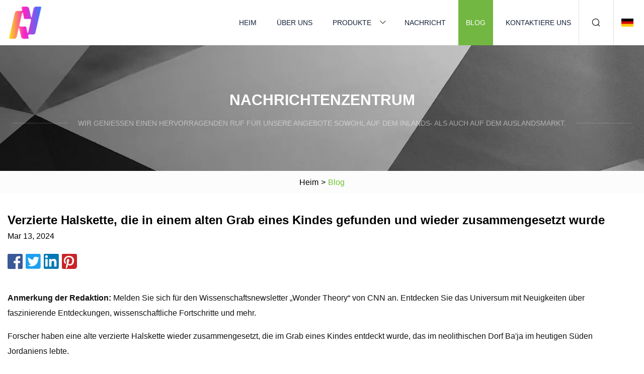

--- FILE ---
content_type: text/html; charset=utf-8
request_url: https://de.daweiji.com/blog/ornate-necklace-found-in-an-ancient-grave-site-of-a-child-and-reassembled.htm
body_size: 6016
content:
<!doctype html>
<html lang="de">
<head>
<meta charset="utf-8" />
<title>Verzierte Halskette, die in einem alten Grab eines Kindes gefunden und wieder zusammengesetzt wurde | Gansu Schmuckdesign Co., Ltd</title>
<meta name="description" content="Verzierte Halskette, die in einem alten Grab eines Kindes gefunden und wieder zusammengesetzt wurde" />
<meta name="keywords" content="Verzierte Halskette, die in einem alten Grab eines Kindes gefunden und wieder zusammengesetzt wurde" />
<meta name="viewport" content="width=device-width, initial-scale=1.0" />
<meta name="application-name" content="Gansu Schmuckdesign Co., Ltd" />
<meta name="twitter:card" content="summary" />
<meta name="twitter:title" content="Verzierte Halskette, die in einem alten Grab eines Kindes gefunden und wieder zusammengesetzt wurde | Gansu Schmuckdesign Co., Ltd" />
<meta name="twitter:description" content="Verzierte Halskette, die in einem alten Grab eines Kindes gefunden und wieder zusammengesetzt wurde" />
<meta name="twitter:image" content="https://de.daweiji.com/uploadimg/logo81160.png" />
<meta http-equiv="X-UA-Compatible" content="IE=edge" />
<meta property="og:site_name" content="Gansu Schmuckdesign Co., Ltd" />
<meta property="og:type" content="article" />
<meta property="og:title" content="Verzierte Halskette, die in einem alten Grab eines Kindes gefunden und wieder zusammengesetzt wurde | Gansu Schmuckdesign Co., Ltd" />
<meta property="og:description" content="Verzierte Halskette, die in einem alten Grab eines Kindes gefunden und wieder zusammengesetzt wurde" />
<meta property="og:url" content="https://de.daweiji.com/blog/ornate-necklace-found-in-an-ancient-grave-site-of-a-child-and-reassembled.htm" />
<meta property="og:image" content="https://de.daweiji.com/uploadimg/logo81160.png" />
<link href="https://de.daweiji.com/blog/ornate-necklace-found-in-an-ancient-grave-site-of-a-child-and-reassembled.htm" rel="canonical" />
<link href="https://de.daweiji.com/themes/astra/toast.css" rel="stylesheet" />
<link href="https://de.daweiji.com/uploadimg/ico81160.png" rel="shortcut icon" type="image/x-icon" />
<link href="https://de.daweiji.com/themes/astra/skygreen/style.css" rel="stylesheet" />
<link href="https://de.daweiji.com/themes/astra/skygreen/page.css" rel="stylesheet" />
<script type="application/ld+json">
[{
"@context": "https://schema.org/",
"@type": "BreadcrumbList",
"itemListElement": [{
"@type": "ListItem",
"name": "Heim",
"position": 1,
"item": "https://de.daweiji.com/blog/ornate-necklace-found-in-an-ancient-grave-site-of-a-child-and-reassembled.htm/"},{
"@type": "ListItem",
"name": "Blog",
"position": 2,
"item": "https://de.daweiji.com/blog.htm"},{
"@type": "ListItem",
"name": "Verzierte Halskette, die in einem alten Grab eines Kindes gefunden und wieder zusammengesetzt wurde",
"position": 3,
"item": "https://de.daweiji.com/blog/ornate-necklace-found-in-an-ancient-grave-site-of-a-child-and-reassembled.htm"}]},{
"@context": "http://schema.org",
"@type": "NewsArticle",
"mainEntityOfPage": {
"@type": "WebPage",
"@id": "https://de.daweiji.com/blog/ornate-necklace-found-in-an-ancient-grave-site-of-a-child-and-reassembled.htm"},
"headline": "Gansu Schmuckdesign Co., Ltd",
"image": {
"@type": "ImageObject",
"url": "https://de.daweiji.com"},
"datePublished": "",
"dateModified": "",
"author": {
"@type": "Organization",
"name": "Gansu Schmuckdesign Co., Ltd",
"url": "https://de.daweiji.com"},
"publisher": {
"@type": "Organization",
"name": "de.daweiji.com",
"logo": {
"@type": "ImageObject",
"url": "https://de.daweiji.com/uploadimg/logo81160.png"}},
"description": "Verzierte Halskette, die in einem alten Grab eines Kindes gefunden und wieder zusammengesetzt wurde"
}]
</script>
<script type="text/javascript" src="//info.53hu.net/traffic.js?id=08a984h6ak"></script>
</head>
<body class="index">
<!-- header -->
<header>
  <div class="container">
    <div class="head-logo"><a href="https://de.daweiji.com/" title="Gansu Schmuckdesign Co., Ltd"><img src="/uploadimg/logo81160.png" width="70" height="70" alt="Gansu Schmuckdesign Co., Ltd"><span>Gansu Schmuckdesign Co., Ltd</span></a></div>
    <div class="menu-btn"><em></em><em></em><em></em></div>
    <div class="head-content">
      <nav class="nav">
        <ul>
          <li><a href="https://de.daweiji.com/">Heim</a></li>
          <li><a href="https://de.daweiji.com/about-us.htm">Über uns</a></li>
          <li><a href="https://de.daweiji.com/products.htm">Produkte</a><em class="iconfont icon-xiangxia"></em>
            <ul class="submenu">
              <li><a href="https://de.daweiji.com/jewelry-design.htm">Schmuckdesign</a></li>
              <li><a href="https://de.daweiji.com/jewelry-polish.htm">Schmuckpolitur</a></li>
              <li><a href="https://de.daweiji.com/jewelry-casting.htm">Schmuckguss</a></li>
              <li><a href="https://de.daweiji.com/jewelry-plating.htm">Schmuckbeschichtung</a></li>
              <li><a href="https://de.daweiji.com/finished-jewelry.htm">Fertiger Schmuck</a></li>
              <li><a href="https://de.daweiji.com/jewelry-engraving.htm">Schmuckgravur</a></li>
              <li><a href="https://de.daweiji.com/semi-mount-jewelry.htm">Halbmontierter Schmuck</a></li>
              <li><a href="https://de.daweiji.com/jewelry-mold-making.htm">Herstellung von Schmuckformen</a></li>
              <li><a href="https://de.daweiji.com/jewelry-stone-setting.htm">Schmucksteinfassung</a></li>
              <li><a href="https://de.daweiji.com/earrings.htm">Ohrringe</a></li>
              <li><a href="https://de.daweiji.com/necklace.htm">Halskette</a></li>
              <li><a href="https://de.daweiji.com/bracelet.htm">Armband</a></li>
            </ul>
          </li>
          <li><a href="https://de.daweiji.com/news.htm">Nachricht</a></li>
          <li class="active"><a href="https://de.daweiji.com/blog.htm">Blog</a></li>
          <li><a href="https://de.daweiji.com/contact-us.htm">Kontaktiere uns</a></li>
        </ul>
      </nav>
      <div class="head-search"><em class="iconfont icon-sousuo"></em></div>
      <div class="search-input">
        <input type="text" placeholder="Keyword" id="txtSearch" autocomplete="off">
        <div class="search-btn" onclick="SearchProBtn()"><em class="iconfont icon-sousuo" aria-hidden="true"></em></div>
      </div>
      <div class="languagelist">
        <div title="Language" class="languagelist-icon"><span>Language</span></div>
        <div class="languagelist-drop"><span class="languagelist-arrow"></span>
          <ul class="languagelist-wrap">
                            <li class="languagelist-active"><a href="https://de.daweiji.com/blog/ornate-necklace-found-in-an-ancient-grave-site-of-a-child-and-reassembled.htm"><img src="/themes/astra/images/language/de.png" width="24" height="16" alt="Deutsch" title="de">Deutsch </a></li>
                                    <li>
                                        <a href="https://www.daweiji.com/blog/ornate-necklace-found-in-an-ancient-grave-site-of-a-child-and-reassembled.htm">
                                            <img src="/themes/astra/images/language/en.png" width="24" height="16" alt="English" title="en">
                                            English
                                        </a>
                                    </li>
                                    <li>
                                        <a href="https://fr.daweiji.com/blog/ornate-necklace-found-in-an-ancient-grave-site-of-a-child-and-reassembled.htm">
                                            <img src="/themes/astra/images/language/fr.png" width="24" height="16" alt="Français" title="fr">
                                            Français
                                        </a>
                                    </li>
                                    <li>
                                        <a href="https://es.daweiji.com/blog/ornate-necklace-found-in-an-ancient-grave-site-of-a-child-and-reassembled.htm">
                                            <img src="/themes/astra/images/language/es.png" width="24" height="16" alt="Español" title="es">
                                            Español
                                        </a>
                                    </li>
                                    <li>
                                        <a href="https://it.daweiji.com/blog/ornate-necklace-found-in-an-ancient-grave-site-of-a-child-and-reassembled.htm">
                                            <img src="/themes/astra/images/language/it.png" width="24" height="16" alt="Italiano" title="it">
                                            Italiano
                                        </a>
                                    </li>
                                    <li>
                                        <a href="https://pt.daweiji.com/blog/ornate-necklace-found-in-an-ancient-grave-site-of-a-child-and-reassembled.htm">
                                            <img src="/themes/astra/images/language/pt.png" width="24" height="16" alt="Português" title="pt">
                                            Português
                                        </a>
                                    </li>
                                    <li>
                                        <a href="https://ja.daweiji.com/blog/ornate-necklace-found-in-an-ancient-grave-site-of-a-child-and-reassembled.htm"><img src="/themes/astra/images/language/ja.png" width="24" height="16" alt="日本語" title="ja"> 日本語</a>
                                    </li>
                                    <li>
                                        <a href="https://ko.daweiji.com/blog/ornate-necklace-found-in-an-ancient-grave-site-of-a-child-and-reassembled.htm"><img src="/themes/astra/images/language/ko.png" width="24" height="16" alt="한국어" title="ko"> 한국어</a>
                                    </li>
                                    <li>
                                        <a href="https://ru.daweiji.com/blog/ornate-necklace-found-in-an-ancient-grave-site-of-a-child-and-reassembled.htm"><img src="/themes/astra/images/language/ru.png" width="24" height="16" alt="Русский" title="ru"> Русский</a>
                                    </li>
                           
          </ul>
        </div>
      </div>
    </div>
  </div>
</header>
<main>
  <div class="inner-banner"><img src="/themes/astra/images/inner-banner.webp" alt="banner">
    <div class="inner-content">
      <div class="inner-title">Nachrichtenzentrum</div>
      <div class="inner-des"><em></em><span>Wir genießen einen hervorragenden Ruf für unsere Angebote sowohl auf dem Inlands- als auch auf dem Auslandsmarkt.</span><em></em></div>
    </div>
  </div>
  <div class="page-breadcrumbs"><a href="https://de.daweiji.com/">Heim</a> > <span>Blog</span></div>
  <div class="page-main page-news">
    <div class="container">
      <div class="page-content">
        <h1 class="newsdetails-title">Verzierte Halskette, die in einem alten Grab eines Kindes gefunden und wieder zusammengesetzt wurde</h1>
        <div class="newsdetails-date">Mar 13, 2024</div>
        <div class="sharewrap"></div>
        <div class="newsdetails-content">
          <article><p><strong>Anmerkung der Redaktion:</strong> Melden Sie sich für den Wissenschaftsnewsletter „Wonder Theory“ von CNN an.  Entdecken Sie das Universum mit Neuigkeiten über faszinierende Entdeckungen, wissenschaftliche Fortschritte und mehr.</p><p>Forscher haben eine alte verzierte Halskette wieder zusammengesetzt, die im Grab eines Kindes entdeckt wurde, das im neolithischen Dorf Ba'ja im heutigen Süden Jordaniens lebte.</p><p>In dem Grab, das auf die Zeit zwischen 7400 und 6800 v. Chr. datiert wurde, wurden mehr als 2.500 bunte Stein- und Muschelperlen gefunden.</p><p>Seit 1997 finden im 9.000 Jahre alten Dorf Ba'ja in der Nähe der antiken Stadt Petra archäologische Ausgrabungen statt.</p><p>Amateurdetektor findet atemberaubende Goldkette im Zusammenhang mit Heinrich VIII</p><p> Im Jahr 2018 entdeckten Forscher das Grab eines 8-jährigen Kindes, das in einer fötalen Position begraben lag.  Tausende Perlen bedeckten Brust und Hals des Kindes, außerdem wurden ein perforierter Steinanhänger und ein Perlmuttring gefunden.</p><p>Das Team dokumentierte sorgfältig, wie die Perlen im Grab verteilt waren, und stellte fest, dass sie einst Teil einer größeren Verzierung waren, die im Laufe der Zeit auseinandergefallen war.</p><p> Eine genetische Analyse der schlecht erhaltenen Überreste ergab keine Hinweise auf den Gesundheitszustand, die Todesursache, die Ernährungsgewohnheiten oder die biologische Identität des Kindes.  Stattdessen konzentrierten sich die Forscher auf die Perlen und die Geschichte, die sie über das Kind erzählen könnten, sowie auf neolithische Bestattungspraktiken.</p><p>Eine Studie, die die Ergebnisse detailliert beschreibt, wurde am Mittwoch in der Fachzeitschrift PLOS ONE veröffentlicht.</p><p>„Unser Ziel war es, den Verfall der Zeit herauszufordern und die ursprüngliche Komposition neu zu interpretieren, um die Bedeutung dieser symbolischen Kategorie der materiellen Kultur bestmöglich zu erforschen, nicht als bloße Gruppe von Perlen, sondern als ornamentale Kreation mit weiteren ästhetischen, handwerklichen und sozioökonomischen Implikationen.“ “, schrieben die Autoren in der Studie.</p><p> Die Anordnung der röhrenförmigen, flachen und scheibenförmigen Perlen bestand hauptsächlich aus rotem Calcit sowie Hämatit, Türkis und Meeresmuscheln.  Den Forschern fiel auf, dass das dominierende Farbthema Rot und Weiß zu sein schien, während die anderen Materialien Hinweise auf kontrastierende Farben lieferten.  Außerdem gab es zwei Bernsteinperlen, „ein beispielloses Material, das für diesen Zeitraum noch nie nachgewiesen wurde“, heißt es in der Studie.</p><p> Die im Roten Meer gesammelten Muscheln und einige der Steinperlen waren nicht in der Gegend heimisch, was darauf hindeutet, dass sie durch kulturellen Austausch erworben wurden.  Das Stück legt nahe, dass es in der neolithischen Gesellschaft Interaktionen zwischen Händlern, erfahrenen Handwerkern und hochrangigen Personen gab, die möglicherweise solche Entwürfe in Auftrag gegeben haben.</p><p> Es wurde festgestellt, dass ein abgenutztes, flaches, ovales Stück Hämatit ein Abstandshalter oder eine Schnalle war, die das Stück einst hinter dem Hals befestigte, während die beschädigten Überreste des Perlmuttrings, der vier Ableger hatte, als solche identifiziert wurden das Herzstück der Halskette.  Als der Ring gefunden wurde, waren noch einige Scheibenperlen mit ihm verbunden.</p><p>Abnutzungsmuster auf einigen der Türkis- und Hämatitstücke deuten darauf hin, dass sie möglicherweise in das Design einbezogen wurden, nachdem sie von anderen, möglicherweise den Ältesten des Kindes, verwendet wurden, sagten die Forscher.</p><p>Antike Anhänger aus riesigen Faultierknochen deuten darauf hin, dass Menschen früher als gedacht in Amerika waren</p><p> Das Team führte eine ausführliche Analyse der Perlen durch und untersuchte ihre Zusammensetzung und Verarbeitung, um festzustellen, wie sie zusammenpassen könnten.  Nachdem sie mehrere Konfigurationen ausprobiert hatten, stellten sie schließlich fest, dass sich von beiden Seiten des Perlmuttrings Reihen von Perlen ausbreiten und den Hals und die Brust des Trägers bedecken.  Sieben Reihen waren mit dem Ring verbunden, während drei davon getrennt waren.</p><p>Im Maximum wog die Halskette wahrscheinlich 226 Gramm, also etwa ein halbes Pfund.</p><p>Der Prozess der physischen Rekonstruktion der ursprünglichen Halskette habe fast drei Jahre gedauert, was teilweise auf Störungen durch die Pandemie zurückzuführen sei, sagte die leitende Studienautorin Hala Alarashi, Archäologin und Forscherin am spanischen Nationalen Forschungsrat und der Universität Côte d'Azur.</p><p>Die Halskette ist jetzt im Petra Museum ausgestellt.</p><p>„Die Rekonstruktionsergebnisse übertrafen unsere Erwartungen, da sie eine imposante mehrreihige Halskette mit komplexer Struktur und attraktivem Design enthüllten“, schreiben die Autoren in der Studie.</p><p> Das komplizierte Design der Halskette, eines der ältesten und beeindruckendsten neolithischen Ornamente, die bisher entdeckt wurden, lässt darauf schließen, dass das Kind einen hohen sozialen Status hatte.  Die Forscher gehen davon aus, dass die Halskette in Auftrag gegeben wurde, um das Kind im Tod zu begleiten.  Wenn das der Fall ist, handelte es sich bei der Beerdigung wahrscheinlich um eine öffentliche Veranstaltung, an der Familie, Verwandte und Menschen aus anderen Dörfern teilnahmen.</p><p>„Das gemeinsame Erleben, die Emotionen, die Dankbarkeit oder die Trauer bei diesem Anlass haben sicherlich dazu beigetragen, die Gemeinschaft zu festigen und das kollektive Gedächtnis zu verdichten, das in solchen Momenten des Verlusts von grundlegender Bedeutung ist“, schreiben die Autoren.</p><p>Alte DNA eines 25.000 Jahre alten Anhängers enthüllt faszinierende Details über seinen Träger</p><p> Das Gesamtdesign der Halskette könnte neben anderen Botschaften, die möglicherweise in der Vergangenheit verborgen bleiben, Fülle, Vielfalt und Exklusivität suggerieren.  Es ist auch möglich, dass die Halskette dem Kind im Jenseits Wohlstand verschaffen sollte.</p><p>„Das große Volumen, die komplexe Organisation, die Symmetrie, die Harmonie, die Schönheit der Objekte, das Licht- und Farbspiel erinnern tatsächlich an die raffinierten Ornamente der späteren städtischen mesopotamischen und ägyptischen Gesellschaften“, so die Autoren der Studie.</p><p>In Kindergräbern in Ba'ja wurden weitere schöne Ornamente gefunden, und Alarashi führt eine Studie durch, um ihre kulturelle Bedeutung zu ermitteln.</p><p> „Es gibt keinen besseren Kontext als Bestattungen, um uns die Geschichten dieser präliterierten Gesellschaften zu erzählen“, sagte Alarashi.  „Körperschmuck ist ein wirkungsvolles Kommunikationsmittel.  Sie vermitteln Informationen über die Personen, die sie ausstellen, aber auch über diejenigen, die sie hergestellt haben.“</p><strong>Anmerkung der Redaktion:</strong></article>
        </div>
        <div class="pagelink">
          <div class="pagelink-item"><a href="/blog/jennifer-lopezs-custom-necklace-can-be-copied-with-these-similar-ones.htm" title="Die individuelle Halskette von Jennifer Lopez kann mit diesen ähnlichen Halsketten kopiert werden"><em></em><span>Previers</span></a></div>
          <div class="backlist"><a href="/blog.htm"><em class="iconfont icon-caidan"></em><span>Zurück zur Liste</span></a></div>
          <div class="pagelink-item"><a href="/blog/knotts-scary-farms-scare-immunity-necklace-is-booed-by-fans.htm" title="Die „Scare Immunity“-Halskette von Knott's Scary Farm wird von Fans ausgebuht"><em></em><span>Nächste</span></a></div>
        </div>
      </div>
    </div>
  </div>
</main>
  
<!-- footer -->
<footer>
  <div class="container">
    <div class="foot-item">
      <div class="foot-title">Navigation</div>
      <ul>
        <li><a href="https://de.daweiji.com/">Heim</a></li>
        <li><a href="https://de.daweiji.com/about-us.htm">Über uns</a></li>
        <li><a href="https://de.daweiji.com/products.htm">Produkte</a></li>
        <li><a href="https://de.daweiji.com/news.htm">Nachricht</a></li>
        <li><a href="https://de.daweiji.com/blog.htm">Blog</a></li>
        <li><a href="https://de.daweiji.com/contact-us.htm">Kontaktiere uns</a></li>
        <li><a href="https://de.daweiji.com/sitemap.xml">Seitenverzeichnis</a></li>
        <li><a href="https://de.daweiji.com/privacy-policy.htm">Privacy Policy</a></li>
      </ul>
    </div>
    <div class="foot-item foot-company">
      <div class="foot-title">Partnerfirma</div>
      <ul>
      </ul>
    </div>
    <div class="foot-share"><a href="https://de.daweiji.com/" rel="nofollow" title="facebook"><em class="iconfont icon-facebook"></em></a><a href="https://de.daweiji.com/" rel="nofollow" title="linkedin"><em class="iconfont icon-linkedin"></em></a><a href="https://de.daweiji.com/" rel="nofollow" title="twitter"><em class="iconfont icon-twitter-fill"></em></a><a href="https://de.daweiji.com/" rel="nofollow" title="youtube"><em class="iconfont icon-youtube"></em></a><a href="https://de.daweiji.com/" rel="nofollow" title="instagram"><em class="iconfont icon-instagram"></em></a><a href="https://de.daweiji.com/" rel="nofollow" title="TikTok"><em class="iconfont icon-icon_TikTok"></em></a></div>
    <div class="foot-copyright">
      <p>Copyright &copy; de.daweiji.com, Alle Rechte vorbehalten.&nbsp;&nbsp;&nbsp;<a href="/cdn-cgi/l/email-protection#fa9793919fba9e9b8d9f939093d4999597" target="_blank"><span class="__cf_email__" data-cfemail="d1bcb8bab491b5b0a6b4b8bbb8ffb2bebc">[email&#160;protected]</span></a></p>
    </div>
  </div>
  <div class="gotop"><span>TOP</span></div>
</footer>
 
<!-- script --> 
<script data-cfasync="false" src="/cdn-cgi/scripts/5c5dd728/cloudflare-static/email-decode.min.js"></script><script src="https://de.daweiji.com/themes/astra/js/jquery3.6.1.js"></script>
<script src="https://de.daweiji.com/themes/astra/js/vanilla-lazyload.js"></script>
<script src="https://de.daweiji.com/themes/astra/js/style.js"></script>
<script src="https://de.daweiji.com/themes/astra/js/page.js"></script>
<script src="https://de.daweiji.com/themes/astra/js/toast.js"></script>
<script src="https://de.daweiji.com/themes/astra/js/share.js"></script>
<script src="https://platform-api.sharethis.com/js/sharethis.js#property=5eec0fd89a302d0012ac463a&product=sop" type="text/javascript" async></script>
<script defer src="https://static.cloudflareinsights.com/beacon.min.js/vcd15cbe7772f49c399c6a5babf22c1241717689176015" integrity="sha512-ZpsOmlRQV6y907TI0dKBHq9Md29nnaEIPlkf84rnaERnq6zvWvPUqr2ft8M1aS28oN72PdrCzSjY4U6VaAw1EQ==" data-cf-beacon='{"version":"2024.11.0","token":"e39c2f4072a143609442e9d67811a211","r":1,"server_timing":{"name":{"cfCacheStatus":true,"cfEdge":true,"cfExtPri":true,"cfL4":true,"cfOrigin":true,"cfSpeedBrain":true},"location_startswith":null}}' crossorigin="anonymous"></script>
</body>
</html>
